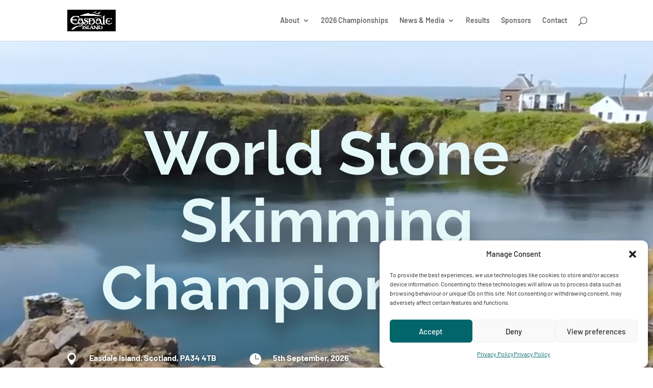

--- FILE ---
content_type: text/html; charset=utf-8
request_url: https://www.google.com/recaptcha/api2/aframe
body_size: 268
content:
<!DOCTYPE HTML><html><head><meta http-equiv="content-type" content="text/html; charset=UTF-8"></head><body><script nonce="kLhPdKM1BdU0E03Z5yi_Dg">/** Anti-fraud and anti-abuse applications only. See google.com/recaptcha */ try{var clients={'sodar':'https://pagead2.googlesyndication.com/pagead/sodar?'};window.addEventListener("message",function(a){try{if(a.source===window.parent){var b=JSON.parse(a.data);var c=clients[b['id']];if(c){var d=document.createElement('img');d.src=c+b['params']+'&rc='+(localStorage.getItem("rc::a")?sessionStorage.getItem("rc::b"):"");window.document.body.appendChild(d);sessionStorage.setItem("rc::e",parseInt(sessionStorage.getItem("rc::e")||0)+1);localStorage.setItem("rc::h",'1768412223658');}}}catch(b){}});window.parent.postMessage("_grecaptcha_ready", "*");}catch(b){}</script></body></html>